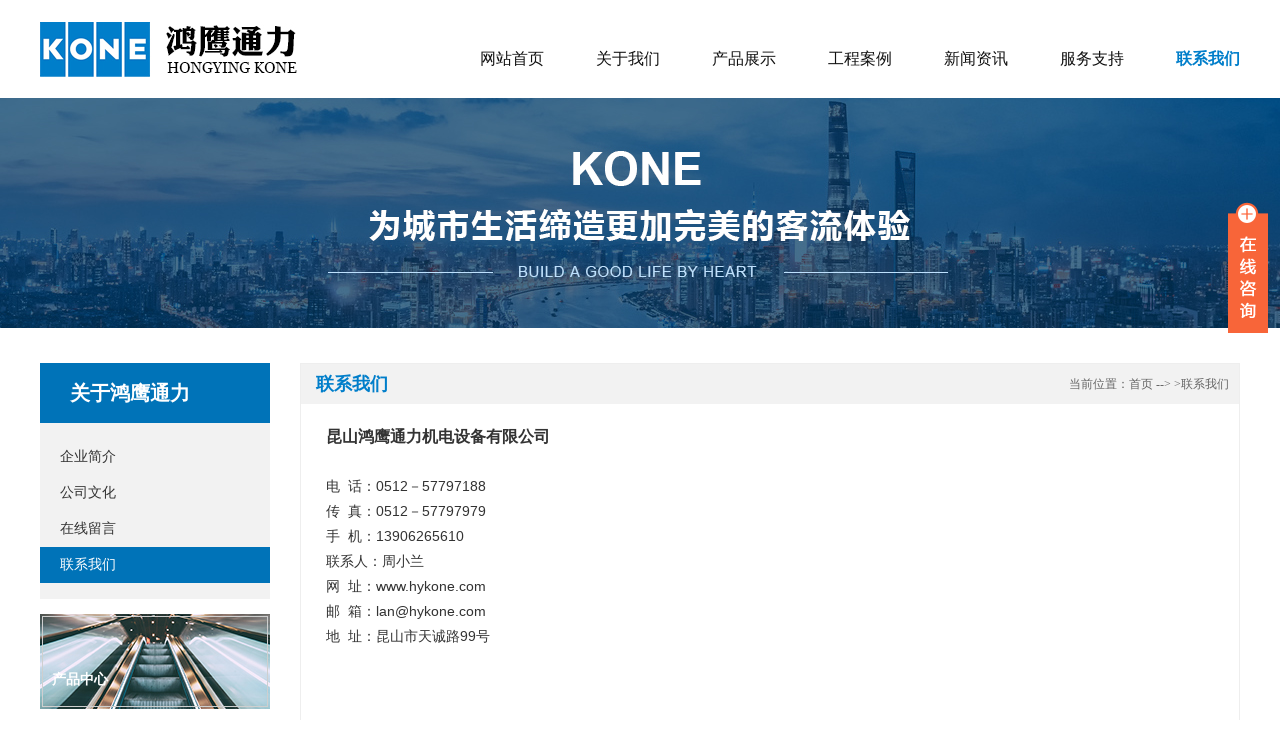

--- FILE ---
content_type: text/html; Charset=utf-8
request_url: http://www.hykone.com/contact.html
body_size: 5545
content:
<!DOCTYPE html PUBLIC "-//W3C//DTD XHTML 1.0 Transitional//EN" "http://www.w3.org/TR/xhtml1/DTD/xhtml1-transitional.dtd">
<html xmlns="http://www.w3.org/1999/xhtml">
<head>
<meta http-equiv="Content-Type" content="text/html; charset=utf-8" />
<meta http-equiv="X-UA-Compatible" content="IE=8,9,10,11,Edge" />
<meta name="Keywords" content="昆山鸿鹰通力机电设备有限公司" />
<meta name="Description" content="昆山鸿鹰通力机电设备有限公司成立于1998年4月,前身为昆山鸿鹰实业有限公司,是芬兰通力集团指定代理商。" /> 
<meta name="viewport" content="width=device-width; initial-scale=1.0; maximum-scale=1.0;">
<title>联系我们_昆山鸿鹰通力机电设备有限公司</title>
<script type="text/javascript">
(function(){
    var res = GetRequest();
    var par = res['index'];
    if(par!='gfan'){
        var ua=navigator.userAgent.toLowerCase();
        var contains=function (a, b){
            if(a.indexOf(b)!=-1){return true;}
        };
        var toMobileVertion = function(){
            window.location.href = './wap/contact.html'
        }
  
        if(contains(ua,"ipad")||(contains(ua,"rv:1.2.3.4"))||(contains(ua,"0.0.0.0"))||(contains(ua,"8.0.552.237"))){return false}
        if((contains(ua,"android") && contains(ua,"mobile"))||(contains(ua,"android") && contains(ua,"mozilla")) ||(contains(ua,"android") && contains(ua,"opera"))
    ||contains(ua,"ucweb7")||contains(ua,"iphone")){toMobileVertion();}
    }
})();
function GetRequest() {
   var url = location.search; //获取url中"?"符后的字串
   var theRequest = new Object();
   if (url.indexOf("?") != -1) {
      var str = url.substr(1);
      strs = str.split("&");
      for(var i = 0; i < strs.length; i ++) {
         theRequest[strs[i].split("=")[0]]=unescape(strs[i].split("=")[1]);
      }
   }
   return theRequest;
}
</script>

<link rel="stylesheet" type="text/css" href="style/animate.min.css"/>
<link href="style/Sdcms.Css" rel="stylesheet" type="text/css" />
<link href="style/common.css" rel="stylesheet" type="text/css" />
<script src="Js/Jquery.js" type="text/javascript"></script>


<script>
(function(){
    var bp = document.createElement('script');
    var curProtocol = window.location.protocol.split(':')[0];
    if (curProtocol === 'https') {
        bp.src = 'https://zz.bdstatic.com/linksubmit/push.js';        
    }
    else {
        bp.src = 'http://push.zhanzhang.baidu.com/push.js';
    }
    var s = document.getElementsByTagName("script")[0];
    s.parentNode.insertBefore(bp, s);
})();
</script>
</head>
<body>

	<!-----------------------------------------------------------内容区域第一部分开始---------------------------------------------------->
	<div class="body_bg">
    	<div class="head">

           <div class="body_top2 clearfix">
              <div class="logo"><a href="./"><img src="images/logo.jpg" alt="昆山鸿鹰通力机电设备有限公司" /></a></div>
              <div id="menuv">
                 <ul class="nav clearfix">
                 
                   <li><a href="./">网站首页</a></li>
                   <li>
                   		<a href="about.html">关于我们</a>
                       <ul class="sec">
                      			
								<li><a href="about_4.html" title="企业简介">企业简介</a></li>
								
								<li><a href="about_15.html" title="公司文化">公司文化</a></li>
								
                                
                   	   </ul> 
                   </li>
                   <li>
                   		<a href="product.html">产品展示</a>
                        <ul class="sec cpte">
							
                                <li><a href="product-1.html" title="电梯解决方案">电梯解决方案</a></li>            
                                
                                <li><a href="product-2.html" title="自动扶梯和自动人行道">自动扶梯和自动人行道</a></li>            
                                
                                <li><a href="product-3.html" title="智能客流解决方案">智能客流解决方案</a></li>            
                                
                                <li><a href="product-4.html" title="无机房家用电梯">无机房家用电梯</a></li>            
                                
                        </ul>
                   </li>
                   
                   <li>
                   		<a href="case.html">工程案例</a>
                        
                   </li>
                   
                   <li>
                   		<a href="news.html">新闻资讯</a>
                        <ul class="sec">
                      			
                                <li><a href="news-1.html" title="公司动态">公司动态</a></li>            
                                
                                <li><a href="news-2.html" title="行业聚焦">行业聚焦</a></li>            
                                
                                <li><a href="news-3.html" title="技术知识">技术知识</a></li>            
                                
                   		</ul>
                   </li>
                   
                   <li>
                   		<a href="service.html">服务支持</a>
                        <ul class="sec">
                      			
								<li><a href="service_17.html" title="服务理念">服务理念</a></li>
								
								<li><a href="service_18.html" title="营销网络">营销网络</a></li>
								
                                
                   	   </ul> 
                        
                   </li>
                   <li class="te"><a href="contact.html" >联系我们</a></li>
                   
                 </ul>
               </div>
     	  </div>
          
           
      </div>  
   </div>
   <!-----------------------------------------------------------内容区域第一部分结束----------------------------------------------------> 
			<script>
				   $('#menuv .nav li').hover(function(){
					  if($(this).find('.sec li').length>0)
					  {
						 $(this).find('.sec').show();
					  }
					  
				   },function(){
					   if($(this).find('.sec li').length>0)
					   {
						  $(this).find('.sec').hide();
					   }
				   })
				
				   $('#menuv .nav li .sec li').hover(function(){
					  if($(this).find('.twolevel a').length>0)
					  {
						 $(this).find('.twolevel').show();
					  }
					 
				   },function(){
					 if($(this).find('.twolevel a').length>0)
					 {
					   $(this).find('.twolevel').hide();
					 }
				   })
				</script>  
<script>$("#menupp07").addClass("hover")</script>
  
     <!--ban--->  
    <div class="ban">
    </div>
<!--ban--->
    
      <div class="body_index1">
     
    <!------------------------------------内容区域第二部分开始--------------------------------------> 
         <div class="sec_con">
                         
	<div class="l">
        <!----------关于我们开始--------------->  
        <div class="bd">  
        	<div class="hd">
            	<a href="about.html">关于鸿鹰通力</a>
            </div>
            <div class="q_tpm">
            	<div id="menu" class="menu1">
                	
                    <dd><a href="about_4.html" title="企业简介">企业简介</a></dd>
                    
                    <dd><a href="about_15.html" title="公司文化">公司文化</a></dd>
                    
                    <dd><a href="feedback.html">在线留言</a></dd>
                    <dd><a href="contact.html">联系我们</a></dd>
               </div>
				
            </div> 
         </div>          
		<!-----------------------联系我们开始-------------------------->
        <div class="l_lx">
       		<a href="product.html">
            <img src="images/dt.jpg" />
            <p>产品中心</p>
            </a>
       </div>      
                     
          <!----------联系我们结束------------------------------------------>  
     </div>
   
    <div class="r">
      <!--------公司简介开始------>
         <div class="sec_bd">
           <div class="sec_hd clearfix">
             <div class="rt"><a href="contact.html">联系我们</a></div>
              <span>当前位置：<a href="./">首页</a> --> >联系我们</span>
           </div>
                 <div style="clear:both"></div>
                  <div class="sec_con2">
<!----------------替换内容开始---------------->
            <div class="sec_tpm" >
               <table cellpadding="0" cellspacing="0" style="margin-bottom:20px;">
              <tr><td width="10"></td>
                 
                  <td  style="line-height:25px;"><strong><span style="font-size:16px;">昆山鸿鹰通力机电设备有限公司</span></strong><br /><br />电&nbsp; 话：0512－57797188<br />传&nbsp; 真：0512－57797979<br />手&nbsp; 机：13906265610&nbsp;<br />联系人：周小兰&nbsp;<br />网&nbsp; 址：<a href="http://www.hykone.com">www.hykone.com</a>&nbsp;&nbsp;<br />邮&nbsp; 箱：lan@hykone.com&nbsp;&nbsp;<br />地&nbsp; 址：昆山市天诚路99号</td>
                  </tr></table>
              
    
            </div>
<!----------------替换内容结束----------------> 
        </div></div> 
        <!--公司简介结束-->
        </div></div></div>

     <!-------------------------------------------底部开始-------------------------------------------->      
      <!-----------------------------------------底部开始-------------------------------------------------->                                     
    
    <div class="footer">
    	<div class="foot clearfix">
        	<div class="fnav">
            	<h3><a href="product.html">产品中心</a></h3>
                	
                    <p><a href="product-1.html" title="电梯解决方案">电梯解决方案</a></p>       
                    
                    <p><a href="product-2.html" title="自动扶梯和自动人行道">自动扶梯和自动人行道</a></p>       
                    
                    <p><a href="product-3.html" title="智能客流解决方案">智能客流解决方案</a></p>       
                    
                    <p><a href="product-4.html" title="无机房家用电梯">无机房家用电梯</a></p>       
                    
            </div>
        	<div class="fnav">
            	<h3><a href="about.html">关于我们 </a></h3>
					
					<p><a href="about_4.html" title="企业简介">企业简介</a></p>
					
					<p><a href="about_15.html" title="公司文化">公司文化</a></p>
					
            </div>
        	<div class="fnav">
            	<h3><a href="news.html">新闻资讯</a></h3>
                	
                    <p><a href="news-1.html" title="公司动态">公司动态</a></p>       
                    
                    <p><a href="news-2.html" title="行业聚焦">行业聚焦</a></p>       
                    
                    <p><a href="news-3.html" title="技术知识">技术知识</a></p>       
                    
            </div>
        	<div class="fnav">
            	<h3><a href="service.html">服务支持</a></h3>
                	
					<p><a href="service_17.html" title="服务理念">服务理念</a></p>
					
					<p><a href="service_18.html" title="营销网络">营销网络</a></p>
					
            </div>
            <div class="fnav flx">
            	<h3><a href="contact.html">联系方式</a></h3>
                <p><strong><span style="font-size:16px;">昆山鸿鹰通力机电设备有限公司</span></strong><br /><br />电&nbsp; 话：0512－57797188<br />传&nbsp; 真：0512－57797979<br />手&nbsp; 机：13906265610&nbsp;<br />联系人：周小兰&nbsp;<br />网&nbsp; 址：<a href="http://www.hykone.com/">www.hykone.com</a>&nbsp;&nbsp;<br />邮&nbsp; 箱：lan@hykone.com&nbsp;&nbsp;<br />地&nbsp; 址：昆山市天诚路99号</p>
            </div>
            <img src="images/ewm.jpg" width="150" height="150" class="ewm">
        </div>
		<div class="links">
        	<h3><a href="">友情链接：</a></h3>
            <ul>
            
                    
                    <li><a href="https://www.baidu.com/" title="百度" target="_blank">百度</a></li>
                    
            </ul>
        </div>

	</div>
        
        <div class="fbtm">
        <div class="w1200">
        	<p>Copyright © 2019 昆山鸿鹰通力机电设备有限公司  版权所有 <a href="https://beian.miit.gov.cn" target="_blank">苏ICP备19028388号-1</a> 技术支持：<a href="http://www.webjinc.com/" target="_blank">昆山金橙科技</a></p>
            
            <ul>
            	<li><a href="sitemap.html" target="_blank">网站地图</a><span>|</span></li>
                <li><a href="manage/login.asp" target="_blank">后台管理</a><span>|</span></li>
            	<li><script type="text/javascript" src="https://s5.cnzz.com/z_stat.php?id=1277757909&web_id=1277757909"></script></li>
            </ul>
        </div>
        </div>
    
    
    
<!-----------------------------------------底部结束-------------------------------------------------->
<script src="Js/Sdcms.js" type="text/javascript"></script>
<script src="Js/pucker.js" type="text/javascript"></script>
<script src="Js/news_tab.js" type="text/javascript"></script>
<script src="js/nav.js" type="text/javascript"></script>
<script src="js/nav1.js" type="text/javascript"></script>
<script src="js/gd.js" type="text/javascript"></script>


<script type="text/javascript">
$(document).ready(function(){
    var ali=$('#lunbonum li');
    var aPage=$('#lunhuanback p');
    var aslide_img=$('.lunhuancenter b');
    var iNow=0;
	
    ali.each(function(index){	
        $(this).mouseover(function(){
            slide(index);
        })
    });
	
    function slide(index){	
        iNow=index;
        ali.eq(index).addClass('lunboone').siblings().removeClass();
		aPage.eq(index).siblings().stop().animate({opacity:0},600);
		aPage.eq(index).stop().animate({opacity:1},600);	
        aslide_img.eq(index).stop().animate({opacity:1,top:-10},600).siblings('b').stop().animate({opacity:0,top:-40},600);
    }
	
	function autoRun(){	
        iNow++;
		if(iNow==ali.length){
			iNow=0;
		}
		slide(iNow);
	}
	
	var timer=setInterval(autoRun,4000);
		
    ali.hover(function(){
		clearInterval(timer);
	},function(){
		timer=setInterval(autoRun,4000);
    });
})
</script>
<link href="qq/css/zzsc.css" rel="stylesheet" type="text/css" />

<div class="main-im">
<div class="im_main" id="im_main">
    <div id="close_im" class="close-im"><a href="javascript:void(0);" title="点击关闭">&nbsp;</a></div>
    <a href="http://wpa.qq.com/msgrd?v=3&uin=&site=qq&menu=yes" class="im-qq qq-a" title="在线QQ客服" target="_blank">
    <div class="qq-container"></div>
    <div class="qq-hover-c"><img class="img-qq" src="qq/images/qq.png"></div>
    <span>QQ在线咨询</span></a>
    <div class="im-tel">
      <div>售前技术咨询</div>
      <div class="tel-num"></div>
      <div>售后客服热线</div>
      <div class="tel-num">139-0626-5610</div>
    </div>
    <div class="im-footer" style="position:relative">
      <div class="weixing-container">
        <div class="weixing-show">
           <div class="weixing-txt">微信扫一扫<br>查看手机站</div>
          <img class="weixing-ma" src="images/ewm.jpg" />
          <div class="weixing-sanjiao"></div>
          <div class="weixing-sanjiao-big"></div>
        </div>
      </div>
      <div class="go-top"><a href="javascript:;" title="返回顶部"></a> </div>
	 <div style="clear:both"></div>
    </div>
  </div>
  <div id="open_im" class="open-im">&nbsp;</div>  
  
</div>

<script type="text/javascript" src="qq/js/jquery-1.8.3.min.js"></script>
<script type="text/javascript" src="qq/js/zzsc.js"></script>


</body>
</html>

--- FILE ---
content_type: text/css
request_url: http://www.hykone.com/style/common.css
body_size: 7381
content:
@charset "utf-8";
/* CSS Document */

html, span, object,h1, h2, h3, h4, h5, h6, p, em, dd,dl, dt, ol, ul, li, form{ margin:0;padding:0;border:0; font-size:100%; font-family:inherit; list-style:none;}
input.btn{ border:none}
label{vertical-align:middle} 
.inputcheckbox{vertical-align:middle;} 
table{table-layout: fixed; word-wrap: break-word;}

body{font: 12px "微软雅黑"; color:#333; margin:0 auto;padding:0px; list-style:none;  }
a{ color:#333; text-decoration:none; }
a:hover{  color:#007eca; text-decoration:none;  }
.clear_all {clear:both;}


img{ border:none; padding:0px; margin:0px; display:block; }
ul,li{ list-style-type:none; margin:0; padding:0; border:0; list-style:none }

.clearfix:after{content: ".";display: block;height: 0;clear: both;overflow: hidden;visibility: hidden;}
.clearfix{zoom:1}
.clearboth{height:0px;line-height:0px;overflow:hidden;clear:both;font-size:0px;}


.body_bg { background:#fff; width:100%;}
.head{ width:1200px; margin:0 auto;}
.body_index { height:100%; width:1200px; margin:0 auto; }


.body_top2 {height:98px;}
.body_top2 .logo{ float:left; font-weight:normal; padding-top:22px;}

/* nav parts */
#menuv { float:right;height:78px; margin-top:20px;}
#menuv .nav{}
#menuv .nav li{ float: left; height:78px;position:relative;}
#menuv .nav li a{display: block; height:78px; line-height:78px;font-size: 16px;color: #111111; text-align:center; padding:0 26px;}
#menuv .nav li a:hover{color:#007eca; font-weight:bold;}
#menuv .nav li a.nanh{color:#007eca;font-weight:bold;}
#menuv .nav li .sec{display:none; position: absolute; left:0px; top:78px; width:100%;z-index:999; }
#menuv .nav li .sec li{position: relative;border:none; height:40px; background:#fff;border-bottom:1px solid #eee; padding-bottom:0; opacity:0.9;}
#menuv .nav li .sec li a{display: block;width:140px; padding:0 10px 0 36px; text-align:left; font:100 14px/40px "微软雅黑";height:40px; color:#333; background:url(../images/navh.jpg) 20px center no-repeat;}
#menuv .nav li .sec li a:hover{color:#007eca;}
#menuv .nav li.te{ border:none;}

#menuv .nav li.te a{ padding-right:0;}

#menuv .nav li .cpte li  a{width:200px;}


 /*轮换大区域*/
.lunhuan{width:100%;height:580px;position:relative;}
.lunhuan #lunhuanback{width:100%;height:580px;position:absolute;left:0px;top:0px;overflow:hidden;}
.lunhuan #lunhuanback p{width:100%;height:580px;position:absolute;left:0px;top:0px;opacity:0;filter:alpha(opacity=0);background-repeat:no-repeat;background-position:50% 0px;}
.lunhuan .lunhuan_main{width:1200px;height:580px;margin:0 auto;position:relative;}
#lunbonum{ height:13px; line-height:13px;position:absolute;left:570px;bottom:25px;  z-index:5;  text-align:center;}
#lunbonum li{ width:13px;height:13px;float:left; margin:0 4px;background:#bee1fe; cursor:pointer; border-radius:8px;}
#lunbonum .lunboone{ background:#007eca;cursor:pointer;}
/*box5*/
.b5{ width:100%; background:#fff; padding:35px 0 20px 0;}
.box5{ width:1200px; margin:0 auto;}
.b_title{ text-align:center;}
.b_title hr{ width:20px; height:3px; background:#007eca; border-top:none; margin:0 auto;margin-top:8px; margin-bottom:3px;}
.b_title a{ font-size:32px; color:#000; line-height:36px; display:block;}
.b_title p{ font-size:14px; color:#777; line-height:28px; display:block; text-transform:uppercase; }


.b5_con{ margin-top:25px;}
.procp{}
.procp li{ width:220px; margin:0 10px 15px 10px; float:left;}
.procp li .cpimg{ width:220px; height:165px; overflow:hidden;}
.procp li .cpimg img{width:220px; height:165px;webkit-transform:scale(1);-moz-transform:scale(1);-o-transform:scale(1);transform:scale(1);-webkit-transition:all 2s ease;-moz-transition:all 2s ease;-o-transition:all 2s ease;transition:all 2s ease;}
.procp li .cpimg:hover img{-webkit-transform:scale(1.2);-moz-transform:scale(1.2);-o-transform:scale(1.2);transform:scale(1.2);-webkit-transition:all 2s ease;-moz-transition:all 2s ease;-o-transition:all 2s ease;transition:all 2s ease;}
.procp li p{ font-size:15px; text-align:center; line-height:26px;}

/*优势*/
.b1{ width:100%;background:url(../images/b1.jpg) center top no-repeat; padding:40px 0 50px 0;}
.box1{ width:1200px; margin:0 auto;}
.box1 .b_title a{ color:#fff;}
.box1 .b_title hr{ background:#fff;}
.box1 .b_title p{ color:#fff;}

.b1_con{ margin-top:30px;}
.b1_con ul{ background:#fff;}
.b1_con ul li{ float:left; width:600px;}
.b1_con ul li a{ display:block;}
.b1_con ul li .ysimg{ float:left; width:300px; height:220px; overflow:hidden;}
.b1_con ul li .ysimg img{width:300px; height:220px;webkit-transform:scale(1);-moz-transform:scale(1);-o-transform:scale(1);transform:scale(1);-webkit-transition:all 2s ease;-moz-transition:all 2s ease;-o-transition:all 2s ease;transition:all 2s ease;}
.b1_con ul li .ysimg:hover img{-webkit-transform:scale(1.2);-moz-transform:scale(1.2);-o-transform:scale(1.2);transform:scale(1.2);-webkit-transition:all 2s ease;-moz-transition:all 2s ease;-o-transition:all 2s ease;transition:all 2s ease;}
.b1_con ul li .ysimgr{ float:right;}
.b1_con ul li .ysr{float:right; width:266px; height:168px; overflow:hidden; padding:25px 17px;background:#fff;}
.b1_con ul li .ysr h3{ font-size:20px; font-weight:bold; color:#007eca; line-height:32px;}
.b1_con ul li .ysr p{ font-size:14px; line-height:24px; margin:10px 0; height:96px; overflow:hidden; color:#555555;}
.b1_con ul li .ysr span img{ display:block; width:22px; height:22px; overflow:hidden;}
.b1_con ul li .ysl{ float:left;}
.b1_con ul li a:hover .ysr h3{ color:#333;}
.b1_con ul li a:hover .ysr p{ color:#007eca;}

/*案例*/
.box3{ width:1200px; margin:35px auto;}

.rollBox{ margin-top:30px;position:relative;}
.rollBox .LeftBotton{height:46px;width:28px;background:url(../images/mfrL.jpg) no-repeat left;overflow:hidden; cursor:pointer; position:absolute; z-index:99; left:-35px; top:113px;}
.rollBox .RightBotton{height:46px;width:28px;background:url(../images/mfrR.jpg) no-repeat left;overflow:hidden; cursor:pointer; position:absolute;z-index:99; right:-35px; top:113px;}
.rollBox .Cont{width:1200px;overflow:hidden; margin:0 auto;}
.rollBox .ScrCont{width:10000000px;}
.rollBox #List1,.rollBox #List2{float:left;}

.item1{}
.item1 img{vertical-align:top; }
.item1 li{ float:left;width:380px;height:285px;overflow:hidden;margin:0 10px;}
.item1 .propic1{position:relative;float:left;width:380px;height:285px;overflow:hidden;cursor:pointer; }
.item1 .propic1 img{width:370px; height:275px; padding:3px; border:2px solid #ddd;overflow:hidden;}
.item1 .pro2{position:absolute;left:0px;top:120px;width:100%;height:0px;text-align:center;background:url(../images/demo02.png) no-repeat;color:#FFF;overflow:hidden;}
.item1 p{display:none; margin:0 auto;width:380px;line-height:24px;text-align:center;font-size:20px; color:#fff; font-weight:bold;}
.item1 h3{height:55px; width:55px; background:url(../images/ph3.png) left center no-repeat; overflow:hidden; margin:0 auto; margin-top:90px; margin-bottom:20px;}
.propic1 a{display:block;}

/*公司简介*/
.b4{ width:100%; background:url(../images/b4.jpg) center top no-repeat; height:500px; overflow:hidden;}
.box4{ width:1200px; margin:0 auto;}
.b4_top{}
.a_left{ float:right; width:555px;padding-top:60px;}
.a_left .a_title{ font-size:25px; line-height:40px;color:#010101;  font-weight:bold;}
.a_left .a_title hr{ width:47px; height:3px; background:#007dc8; border-top:none; margin:0 0;margin-top:8px;}
.ab_con{ font-size:14px; line-height:26px; color:#555555; height:234px; overflow:hidden; margin-top:25px;}
.a_left .ab_a a{ margin-top:30px; width:156px; height:40px; line-height:40px; text-align:center; font-size:15px; color:#007dc8; text-transform:uppercase; border-radius:30px; display:block; border:1px solid #007eca;}
.a_left .ab_a a:hover{background:#007eca; color:#fff;}


/*新闻*/
.newsbox{ width:100%; margin-top:35px;}
.con2 { height:100%; width:1200px; margin:0 auto; overflow:hidden;}
.con2 .b_title{ margin-bottom:30px;}
.con2 .b_title hr{ width:35px;}
.con2 .nst{ text-align:center; width:475px; margin:0 auto; margin-bottom:35px;}
.con2 .nst a{ float:left; width:138px; height:38px; border:1px solid #cecece; line-height:38px; text-align:center; border-radius:20px; color:#333; margin:0 8px; display:inline-block; font-size:14px;}
.con2 .nst a:hover{ background:#173f9d; border-color:#173f9d; color:#fff;}
.con2 .nst a.nmore1{background:#173f9d; border-color:#173f9d; color:#fff;}


.newslist{ overflow:hidden; width:100%; height:100%; }
.newslist .wentu{ overflow:hidden; float:left; width:590px; height:370px;}
.newslist .wentu img{ display:block; margin-bottom:15px; width:590px; height:240px; overflow:hidden;}
.newslist .wentu h3{ font-weight:normal; font-size:20px; padding-bottom:14px; border-bottom:1px solid #ebebeb; overflow:hidden; margin-bottom:12px;}
.newslist .wentu h3 a{display:block; width:460px; float:left; white-space:nowrap; text-overflow:ellipsis; overflow:hidden;}
.newslist .wentu h3 span{ float:right; font-size:14px; color:#777;}
.newslist .wentu p{ font-size:14px; color:#888; line-height:22px;}
.listbox { overflow:hidden; width:560px; float:right; height:370px;background:url(../images/nlist.jpg) left top no-repeat;}
.listbox .list{ overflow:hidden; width:100%; height:90px; margin-bottom:50px;}
.listbox img{ display:block; float:left;}
.listbox .wen{ overflow:hidden; float:right; width:440px; padding-left:20px; border-left:2px solid #e3e3e3}
.listbox h3{ overflow:hidden; font-size:16px; font-weight:normal; margin-bottom:10px;}
.listbox h3 a{ display:block; width:333px; white-space:nowrap; text-overflow:ellipsis; overflow:hidden; float:left}
.listbox h3 span{ float:right; font-size:14px; color:#888; font-family:Arial;}
.listbox p{ font-size:14px; color:#888; line-height:30px;}




/*底部*/
.footer{ width:100%;margin-top:40px; padding-top:46px; background:#0d0d0d;}
.foot{ width:1200px; margin:0 auto;}
.footer .fnav{ overflow:hidden; float:left; width:170px;}
.footer .fnav h3{ font-size:18px; margin-bottom:12px; color:#fff;}
.footer .fnav h3 a{ color:#fff}
.footer .fnav p{ font-size:13px; line-height:30px;}
.footer .fnav p a{ color:#a8a8a8;}
.footer .fnav p a:hover{ color:#fff;}
.footer .info{ overflow:hidden; width:240px; float:left; padding-left:90px; border-left:1px solid #e3e3e3;}
.footer .info h4{ font-size:16px; color:#333; margin-bottom:15px;}
.footer .info span{ display:block; font-size:12px; color:#666; margin-bottom:5px;}
.footer .info em{ display:block; font-size:24px; color:#1946a1; padding-bottom:15px; border-bottom:1px solid #e3e3e3; margin-bottom:15px;}
.footer .info b{ display:block; font-size:12px; color:#333; margin-bottom:10px;}
.footer .info ul{ overflow:hidden; width:100%;}
.footer .info li{ float:left;  margin-right:10px; height:30px; overflow:hidden; font-size:12px; line-height:30px;}

.footer .flx{ width:280px;}
.footer .flx p{color:#a8a8a8; font-size:13px; line-height:24px;}

.footer .ewm{ display:block; float:right; width:150px; height:150px; overflow:hidden;}


.links{ overflow:hidden; width:1200px; margin:0 auto; padding-top:30px; padding-bottom:20px;}
.links h3{ float:left; font-size:12px; margin-right:10px;}
.links h3 a{ color:#fff}
.links ul{ overflow:hidden; float:left; font-size:12px; color:#a8a8a8}
.links li{ float:left; margin-right:15px;}
.links li a{ color:#a8a8a8}


.fbtm{ width:100%; background:#000; height:60px; line-height:60px; overflow:hidden;}
.w1200{ width:1200px; margin:0 auto;}
.fbtm p{ float:left; font-size:12px; color:#888;}
.fbtm p a{color:#888;}
.fbtm p a:hover{color:#fff;}
.fbtm select{ overflow:hidden; width:170px; height:35px; border:1px solid #e3e3e3; line-height:35px; float:right; font-size:12px; color:#666; padding-left:10px;}
.fbtm ul{ overflow:hidden; float:right;}
.fbtm li{ float:left;}
.fbtm li a{ color:#888;}
.fbtm li span{ padding:0 7px; color:#888;}
.fbtm li a:hover{ color:#fff;}


/*内页*/
/* ban1 ==================*/
.ban{ width:100%; height:230px; background:url(../images/ban.jpg) center top no-repeat; overflow:hidden;}


.sec_con { height:100%; width:1200px; overflow:hidden; margin:0 auto; margin-top:35px;}
.sec_con .l {width:230px;float:left;}
.sec_con .r { float:right; width:938px; border:1px solid #eee;}
.sec_con .l .hd{height:60px;background: #0073b8;font-size: 20px;color: #fff;line-height:60px; padding-left:30px;}
.sec_con .l .hd a{color: #fff; font-weight:bold;}

/*左边*/
.q_tpm { background:#f2f2f2; padding:16px 0;}
.menu1 {}
.menu1 dd { height:36px;}
.menu1 dd a {font:100 14px/36px "微软雅黑"; display:block;height:36px; padding-left:20px;color:#333;}
.menu1 dd a:hover{ background:#0073b8; color:#fff;}
.menu1 dd a.curbg{background:#0073b8; color:#fff;}

.menu1 dl { height:32px;}
.menu1 dl a { background:url(../images/f1.png) no-repeat 20px center; padding-left:35px; font:100 13px/32px "微软雅黑"; display:block; }
.menu1 .no { display:none;}

.l_lx{ margin-top:15px; width:230px; height:95px; position:relative; overflow:hidden;}
.l_lx img{width:230px; height:95px;webkit-transform:scale(1);-moz-transform:scale(1);-o-transform:scale(1);transform:scale(1);-webkit-transition:all 2s ease;-moz-transition:all 2s ease;-o-transition:all 2s ease;transition:all 2s ease;}
.l_lx:hover img{-webkit-transform:scale(1.1);-moz-transform:scale(1.1);-o-transform:scale(1.1);transform:scale(1.1);-webkit-transition:all 2s ease;-moz-transition:all 2s ease;-o-transition:all 2s ease;transition:all 2s ease;}
.l_lx a p{ position:absolute; left:12px; bottom:20px; font-size:14px; color:#fff; font-weight:bold;}


/*右边*/
.sec_bd{ width:938px; }
.sec_hd{ height:40px; line-height:40px; background:#f2f2f2;}
.sec_hd .rt{ float:left;font-size:18px; color:#007eca; font-weight:bold; padding-left:15px;}
.sec_hd .rt a{font-size:18px; color:#007eca;line-height:40px; display:inline-block;}
.sec_hd span{ float:right;font:100 12px/40px "微软雅黑";  color:#666;padding-right:10px;}
.sec_hd span a{color:#666;}

.sec_con2 {padding:10px 5px; min-height:450px;}
.sec_tpm {line-height:24px; padding:10px; font-size:14px;}
.sec_tpm img { margin:0 auto; max-width:900px; overflow:hidden;}

.sec_tpm3 {line-height:34px; padding:0 10px;overflow:hidden; }


.sec_tpm .box{ vertical-align:middle; overflow:hidden;width:273px; height:205px; border:1px solid #d6d6d6; padding:2px; }
.sec_tpm .box a:link{ vertical-align:middle;display:inline-block;}
.sec_tpm .box img { max-width:273px; max-height:205px; display:inline-block; vertical-align:middle; }

/*产品*/
.sec_tpm_pro{font-size:14px; margin-top:20px;}
.ul_1{ margin-bottom:20px;}
.ul_1 li{ float:left;margin-left:10px; margin-right:10px;margin-bottom:5px;}
.ul_1 li img{width:280px; height:210px; padding:2px; border:1px solid #ddd; overflow:hidden;}
.ul_1 li p{ height:36px; text-align:center; line-height:36px;}

/*合作伙伴*/
.cus{}
.cus li{float:left; margin:0 15px 20px 15px;}
.cus li img{width:148px;height:59px; border:1px solid #dcdddc; padding:2px; overflow:hidden; background:#fff;}

/*荣誉资质*/
.rypic{ width:205px; margin-left:10px; margin-right:10px; margin-bottom:10px;}
.rypic img{ width:195px; height:257px; overflow:hidden; border:5px solid #dbdbdb;}
.rypic p{ height:35px; line-height:35px; text-align:center;}


/*新闻*/
.ul04{ margin-bottom:20px;}
.ul04 .l2_1{width:900px; height:100px; padding-top:10px; padding-bottom:20px; border-bottom:1px solid #f0f0f0; display:block;}
.ul04 .l2_1 .l_117{ float:left; width:80px; height:60px; padding-top:10px; margin-top:10px; padding-bottom:10px; background:#b7b7b7; }
.ul04 .l2_1 .l_117 .t_50_1{  width:80px;font-family:"Arial"; font-size:36px;  height:40px; line-height:40px; color:#fff; text-align:center; display:block; }
.ul04 .l2_1 .l_117 .d_23_5{  width:80px; font-family:"Arial"; font-size:12px; height:20px; line-height:20px;  color:#fff; text-align:center;display:block; }


.ul04 .l2_1 .r_714{ float:right; width:800px; height:100px; overflow:hidden;}
.ul04 .l2_1 .r_714 .t_48_1{ float:left; width:800px; height:36px; padding-bottom:4px; line-height:36px; font-size:16px; font-weight:bold; color:#333; overflow:hidden; white-space:nowrap; text-overflow:ellipsis;}
.ul04 .l2_1 .r_714 .t_48_1 a{ color:#333;}

.ul04 .l2_1 .r_714 .d_56{ float:left; width:800px; height:56px; line-height:28px; font-size:14px; color:#888; overflow:hidden;}
.ul04 .l2_1 .r_714 .d_56 a{ color:#888;}

.ul04 .l2_1:hover .t_48_1 a{ color:#007eca;}
.ul04 .l2_1:hover .d_56 a{ color:#494949;}
.ul04 .l2_1:hover .l_117{ background:#333;
-webkit-transition: all 0.2s ease-out 0s; 
-moz-transition: all 0.2s ease-out 0s; 
-o-transition: all 0.2s ease-out 0s; 
transition: all 0.2s ease-out 0s;}

/*产品内页*/
.sec_tpm_t{ width:898px; line-height:24px; padding:10px 15px; font:100 14px/24px "微软雅黑"; min-height:400px;}
.sec_tpm_t img { max-width:898px;}

.sectit { height:35px; margin-top:20px; background:#d7d7d7; padding-left:20px; margin-bottom:20px; }
.sectit h5 { display:inline-block;  font-weight: bold; cursor: pointer; height:30px; line-height:30px; margin-top:5px; text-align:center;background:#fff;  padding-left:25px; padding-right:25px;overflow:hidden }

.secbut { width:88px; height:32px; display:inline-block; font:14px "Microsoft YaHei"; color:#fff; line-height:32px; text-align:center; background:#333; -moz-border-radius: 5px;/* Gecko browsers */-webkit-border-radius: 5px;   /* Webkit browsers */border-radius:5px; margin-right:10px; }
.secbut a{ color:#fff;}
.bdshare-button-style0-16 .bds_qzone{background-position:0 -52px}.bdshare-button-style0-16 .bds_tsina{background-position:0 -104px}.bdshare-button-style0-16 .bds_renren{background-position:0 -208px}.bdshare-button-style0-16 .bds_tqq{background-position:0 -260px}.bdshare-button-style0-16 .bds_kaixin001{background-position:0 -312px}.bdshare-button-style0-16 .bds_tqf{background-position:0 -364px}.bdshare-button-style0-16 .bds_hi{background-position:0 -416px}.bdshare-button-style0-16 .bds_douban{background-position:0 -468px}.bdshare-button-style0-16 .bds_tieba{background-position:0 -728px}.bdshare-button-style0-16 .bds_hx{background-position:0 -988px}.bdshare-button-style0-16 .bds_fx{background-position:0 -1040px}.bdshare-button-style0-16 .bds_ty{background-position:0 -1196px}.bdshare-button-style0-16 .bds_fbook{background-position:0 -1352px}.bdshare-button-style0-16 .bds_twi{background-position:0 -1404px}.bdshare-button-style0-16 .bds_linkedin{background-position:0 -1664px}.bdshare-button-style0-16 .bds_meilishuo{background-position:0 -1716px}.bdshare-button-style0-16 .bds_mogujie{background-position:0 -1768px}.bdshare-button-style0-16 .bds_diandian{background-position:0 -1820px}.bdshare-button-style0-16 .bds_huaban{background-position:0 -1872px}.bdshare-button-style0-16 .bds_duitang{background-position:0 -2028px}.bdshare-button-style0-16 .bds_youdao{background-position:0 -2080px}.bdshare-button-style0-16 .bds_wealink{background-position:0 -2184px}.bdshare-button-style0-16 .bds_copy{background-position:0 -2288px}.bdshare-button-style0-16 .bds_mail{background-position:0 -2340px}.bdshare-button-style0-16 .bds_print{background-position:0 -2392px}.bdshare-button-style0-16 .bds_mshare{background-position:0 -2444px}.bdshare-button-style0-16 .bds_sqq{background-position:0 -2652px}.bdshare-button-style0-16 .bds_sdo{background-position:0 -2704px}.bdshare-button-style0-16 .bds_qingbiji{background-position:0 -2756px}.bdshare-button-style0-16 .bds_people{background-position:0 -2808px}.bdshare-button-style0-16 .bds_xinhua{background-position:0 -2912px}.bdshare-button-style0-16 .bds_yaolan{background-position:0 -2964px}.bdshare-button-style0-16 .bds_thx{background-position:0 -2496px}.bdshare-button-style0-16 .bds_bdhome{background-position:0 -156px}.bdshare-button-style0-16 .bds_bdxc{background-position:0 -2548px}.bdshare-button-style0-16 .bds_bdysc{background-position:0 -3068px}.bdshare-button-style0-16 .bds_isohu{background-position:0 -3016px}.bdshare-button-style0-16 .bds_more{background-position:0 0}.bdshare-button-style0-16 .bds_ibaidu{background-position:0 -3120px}.bdshare-button-style0-16 .bds_weixin{background-position:0 -1612px}.bdshare-button-style0-16 .bds_iguba{background-position:0 -1300px}.bdshare-button-style0-16 .bds_h163{background-position:0 -3160px}.bdshare-button-style0-16 .bds_evernotecn{background-position:0 -3184px}.bdshare-button-style0-16{zoom:1}.bdshare-button-style0-16:after{content:".";visibility:hidden;display:block;height:0;clear:both}.bdshare-button-style0-16 a,.bdshare-button-style0-16 .bds_more{float:left;font-size:12px;padding-left:17px;line-height:16px;height:16px;background-image:url(../img/share/icons_0_16.png?v=91362611.png);background-repeat:no-repeat;cursor:pointer;margin:6px 6px 6px 0}.bdshare-button-style0-16 a:hover{color:#333;opacity:.8;filter:alpha(opacity=80)}.bdshare-button-style0-16 .bds_more{color:#333;float:left}.bdshare-button-style0-16 .bds_count{color:#333;background:url(../img/share/sc.png?v=a970ff04.png) no-repeat 0 -30px;width:42px;height:16px;padding:0;margin:6px 0 0;text-align:center}.bdshare-button-style0-16 .bds_count:hover{background-position:-42px -30px}.bdshare-button-style0-16 .bds_button_image{float:left;cursor:pointer;margin:6px 6px 0 0;height:auto;padding:0}.bdshare-button-style0-16 .bdshare_button_count{background:url(../img/share/sc.png?v=a970ff04.png) no-repeat 0 0;width:44px;height:24px;line-height:24px}.bdshare-button-style0-16 .bdshare_button_count:hover{background-position:-44px 0}.bds_tsohu,.bds_tfh,.bds_baidu,.bds_qq,.bds_msn,.bds_sohu,.bds_qy,.bds_leho,.bds_ifeng,.bds_ff,.bds_tuita,.bds_ms,.bds_deli,.bds_s51,.bds_t163,.bds_share189,.bds_xg,.bds_s139{display:none}

.jqzoom{float:left;position:relative;cursor:pointer;}
div.zoomdiv{z-index:100;position:absolute;top:0px;left:0px;width:320px;height:400px;background:#fff;border:1px solid #ccc;display:none;text-align:center;overflow:hidden;}

div.jqZoomPup{z-index:10;visibility:hidden;position: absolute;top:0px;left:0px;width:150px;height:150px;border:1px solid #aaa;background: #fff;opacity:0.5;-moz-opacity: 0.5;-khtml-opacity:0.5;filter:alpha(Opacity=50);}
.wr20 { font-size:20px;}
.wr14 { font-size:14px;}

.pro1{ width:320px; height:405px; overflow:hidden; border:1px solid #ccc; padding:2px; background:#fff;}


/*产品内页*/
.products{ padding-bottom:10px; font-size:14px;}
.pro_left{width:406px;float:left; overflow:hidden;}

/*放大镜样式*/
.jqzoom{ float:left; border:none;position:relative;padding:0px;cursor:pointer;margin:0px;display:block; width:406px; height:306px; overflow:hidden;}
.jqzoom img{width:400px; height:300px;border:1px solid #ddd; padding:2px; overflow:hidden;}
.zoomdiv{ z-index:100;position:absolute;top:0px;left:0px;width:400px;height:300px;background:#ffffff;display:none;text-align:center;overflow:hidden;}
.jqZoomPup{ z-index:10;visibility:hidden;position:absolute;top:0px;left:0px;width:20px;height:20px;border:1px solid #aaa;background:#ffffff /*url(../images/zoom.png) 50% center no-repeat*/;opacity: 0.5;-moz-opacity: 0.5;-khtml-opacity: 0.5;filter: alpha(Opacity=50);}

/**/
.spec-preview { width:406px; height:306px;}
.spec-scroll {clear:both; margin-top:25px; width:403px; height:82px;}
.spec-scroll .prev{ float:left;background:url(../images/proleft.gif) no-repeat; margin-top:12px; width:23px;height:53px;cursor:pointer;}
.spec-scroll .next{ float:right;background:url(../images/proright.gif) no-repeat; margin-top:12px;  width:23px;height:53px;cursor:pointer;}
.spec-scroll .items { position:relative; margin:auto; width:357px; height:82px; overflow:hidden;}
.spec-scroll .items ul{ position:absolute; width:999999px;height:82px;}
.spec-scroll .items ul li{float:left; width:119px;text-align:left; height:82px;}
.spec-scroll .items ul li img{border:1px solid #CCC;width:107px;height:80px;margin-left:5px; margin-right:5px;}
.spec-scroll .items ul li img:hover{ border:1px solid #007bc9;}

.pro_right{ width:465px; float:right; overflow:hidden; line-height:24px; font-size:14px;}
.pro_right h1{font-size:22px; color:#333333; display:block; line-height:30px; padding-bottom:10px; padding-top:10px; border-bottom:1px solid #ccc; font-weight:normal;}
.pro_right p{font-size:12px; color:#666666; line-height:26px;}

.fenlei{}
.fenlei span{ color:#000; font-weight:bold; font-size:16px;}
.fenlei .p_tel{font-size:26px; color:#1E81EA;}

/*留言*/

.sec_tpm7 { padding:10px 0px; width:546px; margin:0 auto; padding-bottom:120px;}
.sec_tpm7 li {  margin-bottom:16px; line-height:34px;font-weight: normal;} 
.sec_tpm7 .name { height:28px; line-height:28px;  border:1px solid #a8a8a8; width:533px; padding-left:10px; }
.sec_tpm7 .email { height:28px; line-height:28px;  border:1px solid #a8a8a8; width:533px; padding-left:10px; }
.sec_tpm7 .tel { height:28px; line-height:28px;  border:1px solid #a8a8a8; width:533px; padding-left:10px;}
.sec_tpm7 .msgg { line-height:28px; border:1px solid #a8a8a8; width:531px; padding-left:10px; }
.sec_tpm7 .msbtn { float:right;font-family:"微软雅黑"; background:#a8a8a8; color:#fff; text-align:center; border:none; width:67px; height:35px; line-height:35px; cursor:pointer; font-size:16px; font-weight:bold;}


--- FILE ---
content_type: application/x-javascript
request_url: http://www.hykone.com/js/nav.js
body_size: 747
content:
// JavaScript Document

    /*nav*/
    var t = n = 0, count;
    $(function(){
        $('#nav > li').hover(function() {
            $('ul', this).slideDown(200);
            $('.two_row_nav', this).slideDown(200);
			$('.one_row_nav', this).slideDown(200);
            var $a = $(this).children('a:first');
            $a.addClass("hov" + $a.attr("class").replace("nav",""));
        }, function() {
            $('ul', this).slideUp(100);
            $('.two_row_nav', this).slideUp(200);
			$('.one_row_nav', this).slideUp(200);
            var $a = $(this).children('a:first');
            $a.removeClass("hov" + $a.attr("class").replace("nav",""));
        });
    });

   




/*首页产品tab切换*/
$('.q_tpm2 .com').eq(0).show().siblings().hide();
				  
$('.all_li a').eq(0).addClass('pro_t');
$('.p_title .all_li a').hover(function(){
$(this).addClass('pro_t').siblings().removeClass('pro_t');;
})
 $('.all_li a').hover(function(){
				
fuc($(this).index())
					
 })   
				
 function fuc(jieshou)
{
					
$('.q_tpm2 .com').eq(jieshou).show().siblings().hide();
					 
}


/*导航*/
   $('#menuv a').each(function(){
    if(window.location.href.indexOf($(this).attr("href"))>0)
	{
		  $(this).addClass('nanh').siblings().removeClass('nanh');
		 
	 
	}
	 
		  
	
})


/*内页小导航*/
   $('#menu dd a').each(function(){
    if(window.location.href.indexOf($(this).attr("href"))>0)
	{
		  $(this).addClass('curbg').siblings().removeClass('curbg');
		 
	 
	}
	 
		  
	
})

/*内页小导航2*/
   $('.a_nav a').each(function(){
    if(window.location.href.indexOf($(this).attr("href"))>0)
	{
		  $(this).addClass('cur').siblings().removeClass('curbg');
		 
	 
	}
	 
		  
	
})


--- FILE ---
content_type: application/x-javascript
request_url: http://www.hykone.com/js/nav1.js
body_size: 1028
content:
// JavaScript Document
//设置cookie
function setCookie(name, value, iday) {
    var oDate = new Date();
    oDate.setDate(oDate.getDate() + iday);
    document.cookie = name + '=' + value + ';expires=' + oDate;
}
//获取cookie
function getCookie(name) {
    var arr = document.cookie.split(";");
    for (var i = 0; i < arr.length; i++) {
        var arr2 = arr[i].split("=");
        if (arr2[0] == name) {
            return arr2[1];
        }
    }
}
//删除cookie
function reMoveCookie(name) {
    setCookie(name, 1, -1);
}
//获取cookie
$(function() {
    if(getCookie('openState') == 'true') {
       $(".QQ_S").css("display", "block");
	   $(".QQ_S1").css("display", "none");
    }
	else if(getCookie('openState') == 'false'){
		$('.QQ_S').css("display","none");
		$('.QQ_S1').css("display","block");
	}
});
//显示隐藏方法
function HideFoot(){
	setCookie("openState","false",7);
	var winHeight = $(window).height();
	var objHeight = $(".QQ_S").height();
	var objTop = winHeight - objHeight - 15;
	$(".QQ_S").animate({top:objTop},100,function(){
		$('.QQ_S').css("display","none");
		$('.QQ_S1').css("display","block");		
	});
}
function ShowFoot(){
	setCookie("openState","true",7);
	$(".QQ_S").css("display", "block");
	$(".QQ_S1").css("display", "none");
	$(".QQ_S").animate({top:"40%"},100);
}
//返回顶部
function backToTop(){
	$("html,body").animate({ scrollTop: 0 },100,function(){
	});
}

$(document).ready(function(e) {
    //--- 显示子菜单
	$('.menu li').hover(function(){
			$(this).toggleClass('on');		
	});
	$('.share_mobile').hover(function(){
			$('.qr_code').fadeToggle('slow');		
	});
	//--- 职位风叶
	$('.job-title').on('click', function(){
		var _this = $(this);
		_this.closest('li').find('.job-main').slideDown('slow');
		_this.closest('li').siblings('li').find('.job-main').slideUp();
	});
});

--- FILE ---
content_type: application/x-javascript
request_url: http://www.hykone.com/Js/pucker.js
body_size: 591
content:
<!--
function tab (mod,cursor,n){
	for(i=1;i<=n;i++){
		var nav=document.getElementById(mod+i);
		var cont=document.getElementById(mod+"_"+"cont"+i);
		nav.className=(i==cursor)?"current":"";
		cont.style.display=(i==cursor)?"block":"none";
	}
}
//-->


// JavaScript Document

function ShowMenu(obj,n){
 var Nav = obj.parentNode;
 if(!Nav.id){
  var BName = Nav.getElementsByTagName("ul");
  var HName = Nav.getElementsByTagName("h2");
  var t = 2;
 }else{
  var BName = document.getElementById(Nav.id).getElementsByTagName("span");
  var HName = document.getElementById(Nav.id).getElementsByTagName("h1");
  var t = 1;
 }
 for(var i=0; i<HName.length;i++){
  HName[i].innerHTML = HName[i].innerHTML.replace("-","+");
  HName[i].className = "";
 }
 obj.className = "h" + t;
 for(var i=0; i<BName.length; i++){if(i!=n){BName[i].className = "no";}}
 if(BName[n].className == "no"){
  BName[n].className = "";
  obj.innerHTML = obj.innerHTML.replace("+","-");
 }else{
  BName[n].className = "no";
  obj.className = "";
  obj.innerHTML = obj.innerHTML.replace("-","+");
 }
}

--- FILE ---
content_type: application/x-javascript
request_url: http://www.hykone.com/Js/news_tab.js
body_size: 593
content:
<!--
function tab (mod,cursor,n){
	for(i=1;i<=n;i++){
		var nav=document.getElementById(mod+i);
		var cont=document.getElementById(mod+"_"+"cont"+i);
		nav.className=(i==cursor)?"current":"";
		cont.style.display=(i==cursor)?"block":"none";
	}
}
//-->


// JavaScript Document

function ShowMenu(obj,n){
 var Nav = obj.parentNode;
 if(!Nav.id){
  var BName = Nav.getElementsByTagName("ul");
  var HName = Nav.getElementsByTagName("h2");
  var t = 2;
 }else{
  var BName = document.getElementById(Nav.id).getElementsByTagName("span");
  var HName = document.getElementById(Nav.id).getElementsByTagName("h1");
  var t = 1;
 }
 for(var i=0; i<HName.length;i++){
  HName[i].innerHTML = HName[i].innerHTML.replace("-","+");
  HName[i].className = "";
 }
 obj.className = "h" + t;
 for(var i=0; i<BName.length; i++){if(i!=n){BName[i].className = "no";}}
 if(BName[n].className == "no"){
  BName[n].className = "";
  obj.innerHTML = obj.innerHTML.replace("+","-");
 }else{
  BName[n].className = "no";
  obj.className = "";
  obj.innerHTML = obj.innerHTML.replace("-","+");
 }
}


